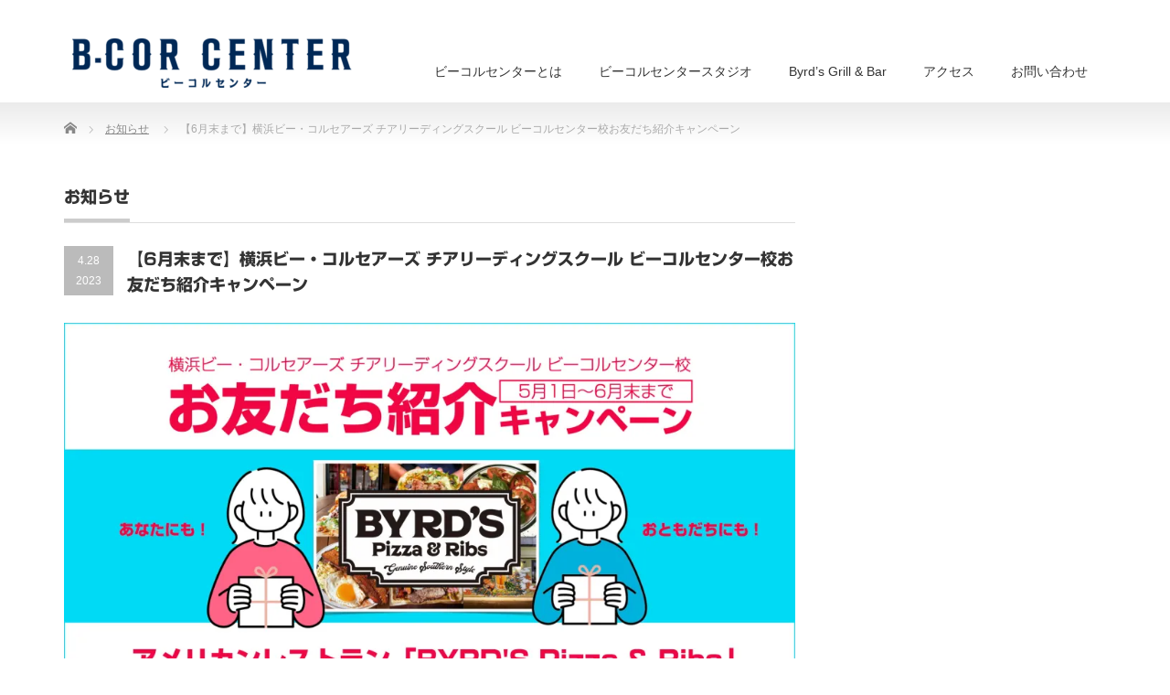

--- FILE ---
content_type: text/html; charset=UTF-8
request_url: https://bcorcenter.yokohama/news/20240428/
body_size: 15037
content:
<!DOCTYPE html PUBLIC "-//W3C//DTD XHTML 1.1//EN" "http://www.w3.org/TR/xhtml11/DTD/xhtml11.dtd">
<!--[if lt IE 9]><html xmlns="http://www.w3.org/1999/xhtml" class="ie"><![endif]-->
<!--[if (gt IE 9)|!(IE)]><!--><html xmlns="http://www.w3.org/1999/xhtml"><!--<![endif]-->
<head profile="http://gmpg.org/xfn/11">

	<!-- Google Tag Manager -->
<script>(function(w,d,s,l,i){w[l]=w[l]||[];w[l].push({'gtm.start':
new Date().getTime(),event:'gtm.js'});var f=d.getElementsByTagName(s)[0],
j=d.createElement(s),dl=l!='dataLayer'?'&l='+l:'';j.async=true;j.src=
'https://www.googletagmanager.com/gtm.js?id='+i+dl;f.parentNode.insertBefore(j,f);
})(window,document,'script','dataLayer','GTM-MSWPTW75');</script>
<!-- End Google Tag Manager -->

<meta http-equiv="Content-Type" content="text/html; charset=UTF-8" />
<meta http-equiv="X-UA-Compatible" content="IE=edge,chrome=1" />
<meta name="viewport" content="width=device-width,initial-scale=1.0" />

<meta name="description" content="横浜ビー・コルセアーズ　チアリーディングスクール　ビーコルセンター校では、5月1日から6月末まで、「お友だち紹介キャンペーン」を開催します。" />
<link rel="alternate" type="application/rss+xml" title="B-COR CENTER｜ビーコルセンター RSS Feed" href="https://bcorcenter.yokohama/feed/" />
<link rel="alternate" type="application/atom+xml" title="B-COR CENTER｜ビーコルセンター Atom Feed" href="https://bcorcenter.yokohama/feed/atom/" />
<link rel="pingback" href="https://bcorcenter.yokohama/xmlrpc.php" />



		<!-- All in One SEO 4.9.3 - aioseo.com -->
		<title>【6月末まで】横浜ビー・コルセアーズ チアリーディングスクール ビーコルセンター校お友だち紹介キャンペーン | B-COR CENTER｜ビーコルセンター</title>
	<meta name="robots" content="max-image-preview:large" />
	<link rel="canonical" href="https://bcorcenter.yokohama/news/20240428/" />
	<meta name="generator" content="All in One SEO (AIOSEO) 4.9.3" />
		<script type="application/ld+json" class="aioseo-schema">
			{"@context":"https:\/\/schema.org","@graph":[{"@type":"BreadcrumbList","@id":"https:\/\/bcorcenter.yokohama\/news\/20240428\/#breadcrumblist","itemListElement":[{"@type":"ListItem","@id":"https:\/\/bcorcenter.yokohama#listItem","position":1,"name":"Home","item":"https:\/\/bcorcenter.yokohama","nextItem":{"@type":"ListItem","@id":"https:\/\/bcorcenter.yokohama\/news\/#listItem","name":"\u304a\u77e5\u3089\u305b"}},{"@type":"ListItem","@id":"https:\/\/bcorcenter.yokohama\/news\/#listItem","position":2,"name":"\u304a\u77e5\u3089\u305b","item":"https:\/\/bcorcenter.yokohama\/news\/","nextItem":{"@type":"ListItem","@id":"https:\/\/bcorcenter.yokohama\/news\/20240428\/#listItem","name":"\u30106\u6708\u672b\u307e\u3067\u3011\u6a2a\u6d5c\u30d3\u30fc\u30fb\u30b3\u30eb\u30bb\u30a2\u30fc\u30ba \u30c1\u30a2\u30ea\u30fc\u30c7\u30a3\u30f3\u30b0\u30b9\u30af\u30fc\u30eb \u30d3\u30fc\u30b3\u30eb\u30bb\u30f3\u30bf\u30fc\u6821\u304a\u53cb\u3060\u3061\u7d39\u4ecb\u30ad\u30e3\u30f3\u30da\u30fc\u30f3"},"previousItem":{"@type":"ListItem","@id":"https:\/\/bcorcenter.yokohama#listItem","name":"Home"}},{"@type":"ListItem","@id":"https:\/\/bcorcenter.yokohama\/news\/20240428\/#listItem","position":3,"name":"\u30106\u6708\u672b\u307e\u3067\u3011\u6a2a\u6d5c\u30d3\u30fc\u30fb\u30b3\u30eb\u30bb\u30a2\u30fc\u30ba \u30c1\u30a2\u30ea\u30fc\u30c7\u30a3\u30f3\u30b0\u30b9\u30af\u30fc\u30eb \u30d3\u30fc\u30b3\u30eb\u30bb\u30f3\u30bf\u30fc\u6821\u304a\u53cb\u3060\u3061\u7d39\u4ecb\u30ad\u30e3\u30f3\u30da\u30fc\u30f3","previousItem":{"@type":"ListItem","@id":"https:\/\/bcorcenter.yokohama\/news\/#listItem","name":"\u304a\u77e5\u3089\u305b"}}]},{"@type":"Organization","@id":"https:\/\/bcorcenter.yokohama\/#organization","name":"B-COR CENTER\uff5c\u30d3\u30fc\u30b3\u30eb\u30bb\u30f3\u30bf\u30fc","description":"\u6a2a\u6d5c\u5e02\u90fd\u7b51\u533a\u30fb\u30bb\u30f3\u30bf\u30fc\u5317\u99c5\u5f92\u6b691\u5206\u3002B.LEAGUE \u6a2a\u6d5c\u30d3\u30fc\u30fb\u30b3\u30eb\u30bb\u30a2\u30fc\u30ba\u306e\u904b\u55b6\u4e8b\u52d9\u5c40\u3068\u3057\u3066\u30d3\u30fc\u30b3\u30eb\u60c5\u5831\u3092\u767a\u4fe1\u3059\u308b\u3068\u3068\u3082\u306b\u3001\u30aa\u30d5\u30a3\u30b7\u30e3\u30eb\u30b0\u30c3\u30ba\u30b7\u30e7\u30c3\u30d7\u3001\u30ec\u30f3\u30bf\u30eb\u30b9\u30bf\u30b8\u30aa\u3001\u30a2\u30e1\u30ea\u30ab\u30f3\u30c0\u30a4\u30cb\u30f3\u30b0\u30ec\u30b9\u30c8\u30e9\u30f3\u3092\u4f75\u8a2d\u3002\u305c\u3072\u304a\u8d8a\u3057\u304f\u3060\u3055\u3044\u3002","url":"https:\/\/bcorcenter.yokohama\/","logo":{"@type":"ImageObject","url":"https:\/\/i0.wp.com\/bcorcenter.yokohama\/wp-content\/uploads\/2018\/03\/bcorcenter_favicon.png?fit=512%2C512&ssl=1","@id":"https:\/\/bcorcenter.yokohama\/news\/20240428\/#organizationLogo","width":512,"height":512},"image":{"@id":"https:\/\/bcorcenter.yokohama\/news\/20240428\/#organizationLogo"}},{"@type":"WebPage","@id":"https:\/\/bcorcenter.yokohama\/news\/20240428\/#webpage","url":"https:\/\/bcorcenter.yokohama\/news\/20240428\/","name":"\u30106\u6708\u672b\u307e\u3067\u3011\u6a2a\u6d5c\u30d3\u30fc\u30fb\u30b3\u30eb\u30bb\u30a2\u30fc\u30ba \u30c1\u30a2\u30ea\u30fc\u30c7\u30a3\u30f3\u30b0\u30b9\u30af\u30fc\u30eb \u30d3\u30fc\u30b3\u30eb\u30bb\u30f3\u30bf\u30fc\u6821\u304a\u53cb\u3060\u3061\u7d39\u4ecb\u30ad\u30e3\u30f3\u30da\u30fc\u30f3 | B-COR CENTER\uff5c\u30d3\u30fc\u30b3\u30eb\u30bb\u30f3\u30bf\u30fc","inLanguage":"ja","isPartOf":{"@id":"https:\/\/bcorcenter.yokohama\/#website"},"breadcrumb":{"@id":"https:\/\/bcorcenter.yokohama\/news\/20240428\/#breadcrumblist"},"datePublished":"2023-04-28T15:29:36+09:00","dateModified":"2023-12-29T18:26:04+09:00"},{"@type":"WebSite","@id":"https:\/\/bcorcenter.yokohama\/#website","url":"https:\/\/bcorcenter.yokohama\/","name":"B-COR CENTER\uff5c\u30d3\u30fc\u30b3\u30eb\u30bb\u30f3\u30bf\u30fc","description":"\u6a2a\u6d5c\u5e02\u90fd\u7b51\u533a\u30fb\u30bb\u30f3\u30bf\u30fc\u5317\u99c5\u5f92\u6b691\u5206\u3002B.LEAGUE \u6a2a\u6d5c\u30d3\u30fc\u30fb\u30b3\u30eb\u30bb\u30a2\u30fc\u30ba\u306e\u904b\u55b6\u4e8b\u52d9\u5c40\u3068\u3057\u3066\u30d3\u30fc\u30b3\u30eb\u60c5\u5831\u3092\u767a\u4fe1\u3059\u308b\u3068\u3068\u3082\u306b\u3001\u30aa\u30d5\u30a3\u30b7\u30e3\u30eb\u30b0\u30c3\u30ba\u30b7\u30e7\u30c3\u30d7\u3001\u30ec\u30f3\u30bf\u30eb\u30b9\u30bf\u30b8\u30aa\u3001\u30a2\u30e1\u30ea\u30ab\u30f3\u30c0\u30a4\u30cb\u30f3\u30b0\u30ec\u30b9\u30c8\u30e9\u30f3\u3092\u4f75\u8a2d\u3002\u305c\u3072\u304a\u8d8a\u3057\u304f\u3060\u3055\u3044\u3002","inLanguage":"ja","publisher":{"@id":"https:\/\/bcorcenter.yokohama\/#organization"}}]}
		</script>
		<!-- All in One SEO -->

<link rel='dns-prefetch' href='//webfonts.xserver.jp' />
<link rel='dns-prefetch' href='//secure.gravatar.com' />
<link rel='dns-prefetch' href='//www.googletagmanager.com' />
<link rel='dns-prefetch' href='//stats.wp.com' />
<link rel='dns-prefetch' href='//v0.wordpress.com' />
<link rel='dns-prefetch' href='//i0.wp.com' />
<script type="text/javascript">
window._wpemojiSettings = {"baseUrl":"https:\/\/s.w.org\/images\/core\/emoji\/14.0.0\/72x72\/","ext":".png","svgUrl":"https:\/\/s.w.org\/images\/core\/emoji\/14.0.0\/svg\/","svgExt":".svg","source":{"concatemoji":"https:\/\/bcorcenter.yokohama\/wp-includes\/js\/wp-emoji-release.min.js?ver=6.3.7"}};
/*! This file is auto-generated */
!function(i,n){var o,s,e;function c(e){try{var t={supportTests:e,timestamp:(new Date).valueOf()};sessionStorage.setItem(o,JSON.stringify(t))}catch(e){}}function p(e,t,n){e.clearRect(0,0,e.canvas.width,e.canvas.height),e.fillText(t,0,0);var t=new Uint32Array(e.getImageData(0,0,e.canvas.width,e.canvas.height).data),r=(e.clearRect(0,0,e.canvas.width,e.canvas.height),e.fillText(n,0,0),new Uint32Array(e.getImageData(0,0,e.canvas.width,e.canvas.height).data));return t.every(function(e,t){return e===r[t]})}function u(e,t,n){switch(t){case"flag":return n(e,"\ud83c\udff3\ufe0f\u200d\u26a7\ufe0f","\ud83c\udff3\ufe0f\u200b\u26a7\ufe0f")?!1:!n(e,"\ud83c\uddfa\ud83c\uddf3","\ud83c\uddfa\u200b\ud83c\uddf3")&&!n(e,"\ud83c\udff4\udb40\udc67\udb40\udc62\udb40\udc65\udb40\udc6e\udb40\udc67\udb40\udc7f","\ud83c\udff4\u200b\udb40\udc67\u200b\udb40\udc62\u200b\udb40\udc65\u200b\udb40\udc6e\u200b\udb40\udc67\u200b\udb40\udc7f");case"emoji":return!n(e,"\ud83e\udef1\ud83c\udffb\u200d\ud83e\udef2\ud83c\udfff","\ud83e\udef1\ud83c\udffb\u200b\ud83e\udef2\ud83c\udfff")}return!1}function f(e,t,n){var r="undefined"!=typeof WorkerGlobalScope&&self instanceof WorkerGlobalScope?new OffscreenCanvas(300,150):i.createElement("canvas"),a=r.getContext("2d",{willReadFrequently:!0}),o=(a.textBaseline="top",a.font="600 32px Arial",{});return e.forEach(function(e){o[e]=t(a,e,n)}),o}function t(e){var t=i.createElement("script");t.src=e,t.defer=!0,i.head.appendChild(t)}"undefined"!=typeof Promise&&(o="wpEmojiSettingsSupports",s=["flag","emoji"],n.supports={everything:!0,everythingExceptFlag:!0},e=new Promise(function(e){i.addEventListener("DOMContentLoaded",e,{once:!0})}),new Promise(function(t){var n=function(){try{var e=JSON.parse(sessionStorage.getItem(o));if("object"==typeof e&&"number"==typeof e.timestamp&&(new Date).valueOf()<e.timestamp+604800&&"object"==typeof e.supportTests)return e.supportTests}catch(e){}return null}();if(!n){if("undefined"!=typeof Worker&&"undefined"!=typeof OffscreenCanvas&&"undefined"!=typeof URL&&URL.createObjectURL&&"undefined"!=typeof Blob)try{var e="postMessage("+f.toString()+"("+[JSON.stringify(s),u.toString(),p.toString()].join(",")+"));",r=new Blob([e],{type:"text/javascript"}),a=new Worker(URL.createObjectURL(r),{name:"wpTestEmojiSupports"});return void(a.onmessage=function(e){c(n=e.data),a.terminate(),t(n)})}catch(e){}c(n=f(s,u,p))}t(n)}).then(function(e){for(var t in e)n.supports[t]=e[t],n.supports.everything=n.supports.everything&&n.supports[t],"flag"!==t&&(n.supports.everythingExceptFlag=n.supports.everythingExceptFlag&&n.supports[t]);n.supports.everythingExceptFlag=n.supports.everythingExceptFlag&&!n.supports.flag,n.DOMReady=!1,n.readyCallback=function(){n.DOMReady=!0}}).then(function(){return e}).then(function(){var e;n.supports.everything||(n.readyCallback(),(e=n.source||{}).concatemoji?t(e.concatemoji):e.wpemoji&&e.twemoji&&(t(e.twemoji),t(e.wpemoji)))}))}((window,document),window._wpemojiSettings);
</script>
<style type="text/css">
img.wp-smiley,
img.emoji {
	display: inline !important;
	border: none !important;
	box-shadow: none !important;
	height: 1em !important;
	width: 1em !important;
	margin: 0 0.07em !important;
	vertical-align: -0.1em !important;
	background: none !important;
	padding: 0 !important;
}
</style>
	<link rel='stylesheet' id='wp-block-library-css' href='https://bcorcenter.yokohama/wp-includes/css/dist/block-library/style.min.css?ver=6.3.7' type='text/css' media='all' />
<style id='wp-block-library-inline-css' type='text/css'>
.has-text-align-justify{text-align:justify;}
</style>
<link rel='stylesheet' id='aioseo/css/src/vue/standalone/blocks/table-of-contents/global.scss-css' href='https://bcorcenter.yokohama/wp-content/plugins/all-in-one-seo-pack/dist/Lite/assets/css/table-of-contents/global.e90f6d47.css?ver=4.9.3' type='text/css' media='all' />
<link rel='stylesheet' id='mediaelement-css' href='https://bcorcenter.yokohama/wp-includes/js/mediaelement/mediaelementplayer-legacy.min.css?ver=4.2.17' type='text/css' media='all' />
<link rel='stylesheet' id='wp-mediaelement-css' href='https://bcorcenter.yokohama/wp-includes/js/mediaelement/wp-mediaelement.min.css?ver=6.3.7' type='text/css' media='all' />
<style id='jetpack-sharing-buttons-style-inline-css' type='text/css'>
.jetpack-sharing-buttons__services-list{display:flex;flex-direction:row;flex-wrap:wrap;gap:0;list-style-type:none;margin:5px;padding:0}.jetpack-sharing-buttons__services-list.has-small-icon-size{font-size:12px}.jetpack-sharing-buttons__services-list.has-normal-icon-size{font-size:16px}.jetpack-sharing-buttons__services-list.has-large-icon-size{font-size:24px}.jetpack-sharing-buttons__services-list.has-huge-icon-size{font-size:36px}@media print{.jetpack-sharing-buttons__services-list{display:none!important}}.editor-styles-wrapper .wp-block-jetpack-sharing-buttons{gap:0;padding-inline-start:0}ul.jetpack-sharing-buttons__services-list.has-background{padding:1.25em 2.375em}
</style>
<style id='classic-theme-styles-inline-css' type='text/css'>
/*! This file is auto-generated */
.wp-block-button__link{color:#fff;background-color:#32373c;border-radius:9999px;box-shadow:none;text-decoration:none;padding:calc(.667em + 2px) calc(1.333em + 2px);font-size:1.125em}.wp-block-file__button{background:#32373c;color:#fff;text-decoration:none}
</style>
<style id='global-styles-inline-css' type='text/css'>
body{--wp--preset--color--black: #000000;--wp--preset--color--cyan-bluish-gray: #abb8c3;--wp--preset--color--white: #ffffff;--wp--preset--color--pale-pink: #f78da7;--wp--preset--color--vivid-red: #cf2e2e;--wp--preset--color--luminous-vivid-orange: #ff6900;--wp--preset--color--luminous-vivid-amber: #fcb900;--wp--preset--color--light-green-cyan: #7bdcb5;--wp--preset--color--vivid-green-cyan: #00d084;--wp--preset--color--pale-cyan-blue: #8ed1fc;--wp--preset--color--vivid-cyan-blue: #0693e3;--wp--preset--color--vivid-purple: #9b51e0;--wp--preset--gradient--vivid-cyan-blue-to-vivid-purple: linear-gradient(135deg,rgba(6,147,227,1) 0%,rgb(155,81,224) 100%);--wp--preset--gradient--light-green-cyan-to-vivid-green-cyan: linear-gradient(135deg,rgb(122,220,180) 0%,rgb(0,208,130) 100%);--wp--preset--gradient--luminous-vivid-amber-to-luminous-vivid-orange: linear-gradient(135deg,rgba(252,185,0,1) 0%,rgba(255,105,0,1) 100%);--wp--preset--gradient--luminous-vivid-orange-to-vivid-red: linear-gradient(135deg,rgba(255,105,0,1) 0%,rgb(207,46,46) 100%);--wp--preset--gradient--very-light-gray-to-cyan-bluish-gray: linear-gradient(135deg,rgb(238,238,238) 0%,rgb(169,184,195) 100%);--wp--preset--gradient--cool-to-warm-spectrum: linear-gradient(135deg,rgb(74,234,220) 0%,rgb(151,120,209) 20%,rgb(207,42,186) 40%,rgb(238,44,130) 60%,rgb(251,105,98) 80%,rgb(254,248,76) 100%);--wp--preset--gradient--blush-light-purple: linear-gradient(135deg,rgb(255,206,236) 0%,rgb(152,150,240) 100%);--wp--preset--gradient--blush-bordeaux: linear-gradient(135deg,rgb(254,205,165) 0%,rgb(254,45,45) 50%,rgb(107,0,62) 100%);--wp--preset--gradient--luminous-dusk: linear-gradient(135deg,rgb(255,203,112) 0%,rgb(199,81,192) 50%,rgb(65,88,208) 100%);--wp--preset--gradient--pale-ocean: linear-gradient(135deg,rgb(255,245,203) 0%,rgb(182,227,212) 50%,rgb(51,167,181) 100%);--wp--preset--gradient--electric-grass: linear-gradient(135deg,rgb(202,248,128) 0%,rgb(113,206,126) 100%);--wp--preset--gradient--midnight: linear-gradient(135deg,rgb(2,3,129) 0%,rgb(40,116,252) 100%);--wp--preset--font-size--small: 13px;--wp--preset--font-size--medium: 20px;--wp--preset--font-size--large: 36px;--wp--preset--font-size--x-large: 42px;--wp--preset--spacing--20: 0.44rem;--wp--preset--spacing--30: 0.67rem;--wp--preset--spacing--40: 1rem;--wp--preset--spacing--50: 1.5rem;--wp--preset--spacing--60: 2.25rem;--wp--preset--spacing--70: 3.38rem;--wp--preset--spacing--80: 5.06rem;--wp--preset--shadow--natural: 6px 6px 9px rgba(0, 0, 0, 0.2);--wp--preset--shadow--deep: 12px 12px 50px rgba(0, 0, 0, 0.4);--wp--preset--shadow--sharp: 6px 6px 0px rgba(0, 0, 0, 0.2);--wp--preset--shadow--outlined: 6px 6px 0px -3px rgba(255, 255, 255, 1), 6px 6px rgba(0, 0, 0, 1);--wp--preset--shadow--crisp: 6px 6px 0px rgba(0, 0, 0, 1);}:where(.is-layout-flex){gap: 0.5em;}:where(.is-layout-grid){gap: 0.5em;}body .is-layout-flow > .alignleft{float: left;margin-inline-start: 0;margin-inline-end: 2em;}body .is-layout-flow > .alignright{float: right;margin-inline-start: 2em;margin-inline-end: 0;}body .is-layout-flow > .aligncenter{margin-left: auto !important;margin-right: auto !important;}body .is-layout-constrained > .alignleft{float: left;margin-inline-start: 0;margin-inline-end: 2em;}body .is-layout-constrained > .alignright{float: right;margin-inline-start: 2em;margin-inline-end: 0;}body .is-layout-constrained > .aligncenter{margin-left: auto !important;margin-right: auto !important;}body .is-layout-constrained > :where(:not(.alignleft):not(.alignright):not(.alignfull)){max-width: var(--wp--style--global--content-size);margin-left: auto !important;margin-right: auto !important;}body .is-layout-constrained > .alignwide{max-width: var(--wp--style--global--wide-size);}body .is-layout-flex{display: flex;}body .is-layout-flex{flex-wrap: wrap;align-items: center;}body .is-layout-flex > *{margin: 0;}body .is-layout-grid{display: grid;}body .is-layout-grid > *{margin: 0;}:where(.wp-block-columns.is-layout-flex){gap: 2em;}:where(.wp-block-columns.is-layout-grid){gap: 2em;}:where(.wp-block-post-template.is-layout-flex){gap: 1.25em;}:where(.wp-block-post-template.is-layout-grid){gap: 1.25em;}.has-black-color{color: var(--wp--preset--color--black) !important;}.has-cyan-bluish-gray-color{color: var(--wp--preset--color--cyan-bluish-gray) !important;}.has-white-color{color: var(--wp--preset--color--white) !important;}.has-pale-pink-color{color: var(--wp--preset--color--pale-pink) !important;}.has-vivid-red-color{color: var(--wp--preset--color--vivid-red) !important;}.has-luminous-vivid-orange-color{color: var(--wp--preset--color--luminous-vivid-orange) !important;}.has-luminous-vivid-amber-color{color: var(--wp--preset--color--luminous-vivid-amber) !important;}.has-light-green-cyan-color{color: var(--wp--preset--color--light-green-cyan) !important;}.has-vivid-green-cyan-color{color: var(--wp--preset--color--vivid-green-cyan) !important;}.has-pale-cyan-blue-color{color: var(--wp--preset--color--pale-cyan-blue) !important;}.has-vivid-cyan-blue-color{color: var(--wp--preset--color--vivid-cyan-blue) !important;}.has-vivid-purple-color{color: var(--wp--preset--color--vivid-purple) !important;}.has-black-background-color{background-color: var(--wp--preset--color--black) !important;}.has-cyan-bluish-gray-background-color{background-color: var(--wp--preset--color--cyan-bluish-gray) !important;}.has-white-background-color{background-color: var(--wp--preset--color--white) !important;}.has-pale-pink-background-color{background-color: var(--wp--preset--color--pale-pink) !important;}.has-vivid-red-background-color{background-color: var(--wp--preset--color--vivid-red) !important;}.has-luminous-vivid-orange-background-color{background-color: var(--wp--preset--color--luminous-vivid-orange) !important;}.has-luminous-vivid-amber-background-color{background-color: var(--wp--preset--color--luminous-vivid-amber) !important;}.has-light-green-cyan-background-color{background-color: var(--wp--preset--color--light-green-cyan) !important;}.has-vivid-green-cyan-background-color{background-color: var(--wp--preset--color--vivid-green-cyan) !important;}.has-pale-cyan-blue-background-color{background-color: var(--wp--preset--color--pale-cyan-blue) !important;}.has-vivid-cyan-blue-background-color{background-color: var(--wp--preset--color--vivid-cyan-blue) !important;}.has-vivid-purple-background-color{background-color: var(--wp--preset--color--vivid-purple) !important;}.has-black-border-color{border-color: var(--wp--preset--color--black) !important;}.has-cyan-bluish-gray-border-color{border-color: var(--wp--preset--color--cyan-bluish-gray) !important;}.has-white-border-color{border-color: var(--wp--preset--color--white) !important;}.has-pale-pink-border-color{border-color: var(--wp--preset--color--pale-pink) !important;}.has-vivid-red-border-color{border-color: var(--wp--preset--color--vivid-red) !important;}.has-luminous-vivid-orange-border-color{border-color: var(--wp--preset--color--luminous-vivid-orange) !important;}.has-luminous-vivid-amber-border-color{border-color: var(--wp--preset--color--luminous-vivid-amber) !important;}.has-light-green-cyan-border-color{border-color: var(--wp--preset--color--light-green-cyan) !important;}.has-vivid-green-cyan-border-color{border-color: var(--wp--preset--color--vivid-green-cyan) !important;}.has-pale-cyan-blue-border-color{border-color: var(--wp--preset--color--pale-cyan-blue) !important;}.has-vivid-cyan-blue-border-color{border-color: var(--wp--preset--color--vivid-cyan-blue) !important;}.has-vivid-purple-border-color{border-color: var(--wp--preset--color--vivid-purple) !important;}.has-vivid-cyan-blue-to-vivid-purple-gradient-background{background: var(--wp--preset--gradient--vivid-cyan-blue-to-vivid-purple) !important;}.has-light-green-cyan-to-vivid-green-cyan-gradient-background{background: var(--wp--preset--gradient--light-green-cyan-to-vivid-green-cyan) !important;}.has-luminous-vivid-amber-to-luminous-vivid-orange-gradient-background{background: var(--wp--preset--gradient--luminous-vivid-amber-to-luminous-vivid-orange) !important;}.has-luminous-vivid-orange-to-vivid-red-gradient-background{background: var(--wp--preset--gradient--luminous-vivid-orange-to-vivid-red) !important;}.has-very-light-gray-to-cyan-bluish-gray-gradient-background{background: var(--wp--preset--gradient--very-light-gray-to-cyan-bluish-gray) !important;}.has-cool-to-warm-spectrum-gradient-background{background: var(--wp--preset--gradient--cool-to-warm-spectrum) !important;}.has-blush-light-purple-gradient-background{background: var(--wp--preset--gradient--blush-light-purple) !important;}.has-blush-bordeaux-gradient-background{background: var(--wp--preset--gradient--blush-bordeaux) !important;}.has-luminous-dusk-gradient-background{background: var(--wp--preset--gradient--luminous-dusk) !important;}.has-pale-ocean-gradient-background{background: var(--wp--preset--gradient--pale-ocean) !important;}.has-electric-grass-gradient-background{background: var(--wp--preset--gradient--electric-grass) !important;}.has-midnight-gradient-background{background: var(--wp--preset--gradient--midnight) !important;}.has-small-font-size{font-size: var(--wp--preset--font-size--small) !important;}.has-medium-font-size{font-size: var(--wp--preset--font-size--medium) !important;}.has-large-font-size{font-size: var(--wp--preset--font-size--large) !important;}.has-x-large-font-size{font-size: var(--wp--preset--font-size--x-large) !important;}
.wp-block-navigation a:where(:not(.wp-element-button)){color: inherit;}
:where(.wp-block-post-template.is-layout-flex){gap: 1.25em;}:where(.wp-block-post-template.is-layout-grid){gap: 1.25em;}
:where(.wp-block-columns.is-layout-flex){gap: 2em;}:where(.wp-block-columns.is-layout-grid){gap: 2em;}
.wp-block-pullquote{font-size: 1.5em;line-height: 1.6;}
</style>
<link rel='stylesheet' id='contact-form-7-css' href='https://bcorcenter.yokohama/wp-content/plugins/contact-form-7/includes/css/styles.css?ver=5.9.8' type='text/css' media='all' />
<link rel='stylesheet' id='social-logos-css' href='https://bcorcenter.yokohama/wp-content/plugins/jetpack/_inc/social-logos/social-logos.min.css?ver=13.3.2' type='text/css' media='all' />
<link rel='stylesheet' id='jetpack_css-css' href='https://bcorcenter.yokohama/wp-content/plugins/jetpack/css/jetpack.css?ver=13.3.2' type='text/css' media='all' />
<script type='text/javascript' id='jetpack_related-posts-js-extra'>
/* <![CDATA[ */
var related_posts_js_options = {"post_heading":"h4"};
/* ]]> */
</script>
<script type='text/javascript' src='https://bcorcenter.yokohama/wp-content/plugins/jetpack/_inc/build/related-posts/related-posts.min.js?ver=20240116' id='jetpack_related-posts-js'></script>
<script type='text/javascript' src='https://bcorcenter.yokohama/wp-includes/js/jquery/jquery.min.js?ver=3.7.0' id='jquery-core-js'></script>
<script type='text/javascript' src='https://bcorcenter.yokohama/wp-includes/js/jquery/jquery-migrate.min.js?ver=3.4.1' id='jquery-migrate-js'></script>
<script type='text/javascript' src='//webfonts.xserver.jp/js/xserverv3.js?fadein=0&#038;ver=2.0.9' id='typesquare_std-js'></script>

<!-- Google アナリティクス スニペット (Site Kit が追加) -->
<script type='text/javascript' src='https://www.googletagmanager.com/gtag/js?id=GT-K5437ZN' id='google_gtagjs-js' async></script>
<script id="google_gtagjs-js-after" type="text/javascript">
window.dataLayer = window.dataLayer || [];function gtag(){dataLayer.push(arguments);}
gtag('set', 'linker', {"domains":["bcorcenter.yokohama"]} );
gtag("js", new Date());
gtag("set", "developer_id.dZTNiMT", true);
gtag("config", "GT-K5437ZN");
</script>

<!-- (ここまで) Google アナリティクス スニペット (Site Kit が追加) -->
<link rel="https://api.w.org/" href="https://bcorcenter.yokohama/wp-json/" /><link rel="alternate" type="application/json+oembed" href="https://bcorcenter.yokohama/wp-json/oembed/1.0/embed?url=https%3A%2F%2Fbcorcenter.yokohama%2Fnews%2F20240428%2F" />
<link rel="alternate" type="text/xml+oembed" href="https://bcorcenter.yokohama/wp-json/oembed/1.0/embed?url=https%3A%2F%2Fbcorcenter.yokohama%2Fnews%2F20240428%2F&#038;format=xml" />
<meta name="generator" content="Site Kit by Google 1.116.0" /><style type='text/css'>
h1,h2,h3,h1:lang(ja),h2:lang(ja),h3:lang(ja),.entry-title:lang(ja){ font-family: "新ゴ B";}h4,h5,h6,h4:lang(ja),h5:lang(ja),h6:lang(ja),div.entry-meta span:lang(ja),footer.entry-footer span:lang(ja){ font-family: "新ゴ B";}.hentry,.entry-content p,.post-inner.entry-content p,#comments div:lang(ja){ font-family: "新ゴ R";}strong,b,#comments .comment-author .fn:lang(ja){ font-family: "新ゴ B";}</style>
	<style>img#wpstats{display:none}</style>
		
<!-- Google タグ マネージャー スニペット (Site Kit が追加) -->
<script type="text/javascript">
			( function( w, d, s, l, i ) {
				w[l] = w[l] || [];
				w[l].push( {'gtm.start': new Date().getTime(), event: 'gtm.js'} );
				var f = d.getElementsByTagName( s )[0],
					j = d.createElement( s ), dl = l != 'dataLayer' ? '&l=' + l : '';
				j.async = true;
				j.src = 'https://www.googletagmanager.com/gtm.js?id=' + i + dl;
				f.parentNode.insertBefore( j, f );
			} )( window, document, 'script', 'dataLayer', 'GTM-5CLWXS69' );
			
</script>

<!-- (ここまで) Google タグ マネージャー スニペット (Site Kit が追加) -->
<link rel="icon" href="https://i0.wp.com/bcorcenter.yokohama/wp-content/uploads/2018/03/cropped-bcorcenter_favicon.png?fit=32%2C32&#038;ssl=1" sizes="32x32" />
<link rel="icon" href="https://i0.wp.com/bcorcenter.yokohama/wp-content/uploads/2018/03/cropped-bcorcenter_favicon.png?fit=192%2C192&#038;ssl=1" sizes="192x192" />
<link rel="apple-touch-icon" href="https://i0.wp.com/bcorcenter.yokohama/wp-content/uploads/2018/03/cropped-bcorcenter_favicon.png?fit=180%2C180&#038;ssl=1" />
<meta name="msapplication-TileImage" content="https://i0.wp.com/bcorcenter.yokohama/wp-content/uploads/2018/03/cropped-bcorcenter_favicon.png?fit=270%2C270&#038;ssl=1" />

<link rel="stylesheet" href="https://bcorcenter.yokohama/wp-content/themes/precious_tcd019/style.css?ver=2.2" type="text/css" />
<link rel="stylesheet" href="https://bcorcenter.yokohama/wp-content/themes/precious_tcd019/comment-style.css?ver=2.2" type="text/css" />

<link rel="stylesheet" media="screen and (min-width:641px)" href="https://bcorcenter.yokohama/wp-content/themes/precious_tcd019/style_pc.css?ver=2.2" type="text/css" />
<link rel="stylesheet" media="screen and (max-width:640px)" href="https://bcorcenter.yokohama/wp-content/themes/precious_tcd019/style_sp.css?ver=2.2" type="text/css" />

<link rel="stylesheet" href="https://bcorcenter.yokohama/wp-content/themes/precious_tcd019/japanese.css?ver=2.2" type="text/css" />

<script src='https://www.google.com/recaptcha/api.js'></script>
<script type="text/javascript" src="https://bcorcenter.yokohama/wp-content/themes/precious_tcd019/js/jscript.js?ver=2.2"></script>
<script type="text/javascript" src="https://bcorcenter.yokohama/wp-content/themes/precious_tcd019/js/scroll.js?ver=2.2"></script>
<script type="text/javascript" src="https://bcorcenter.yokohama/wp-content/themes/precious_tcd019/js/comment.js?ver=2.2"></script>
<script type="text/javascript" src="https://bcorcenter.yokohama/wp-content/themes/precious_tcd019/js/rollover.js?ver=2.2"></script>
<!--[if lt IE 9]>
<link id="stylesheet" rel="stylesheet" href="https://bcorcenter.yokohama/wp-content/themes/precious_tcd019/style_pc.css?ver=2.2" type="text/css" />
<script type="text/javascript" src="https://bcorcenter.yokohama/wp-content/themes/precious_tcd019/js/ie.js?ver=2.2"></script>
<link rel="stylesheet" href="https://bcorcenter.yokohama/wp-content/themes/precious_tcd019/ie.css" type="text/css" />
<![endif]-->

<style type="text/css">
body { font-size:14px; }

a:hover { color:#DB0909; }

.page_navi a:hover, #post_pagination a:hover, #wp-calendar td a:hover, .pc #return_top:hover,
 #wp-calendar #prev a:hover, #wp-calendar #next a:hover, #footer #wp-calendar td a:hover, .widget_search #search-btn input:hover, .widget_search #searchsubmit:hover, .tcdw_category_list_widget a:hover, .tcdw_news_list_widget .month, .tcd_menu_widget a:hover, .tcd_menu_widget li.current-menu-item a, #submit_comment:hover, .google_search #search_button:hover
  { background-color:#DB0909; }

#guest_info input:focus, #comment_textarea textarea:focus
  { border-color:#DB0909; }

</style>



</head>
<body class="news-template-default single single-news postid-2404">
	
	<!-- Google Tag Manager (noscript) -->
<noscript><iframe src="https://www.googletagmanager.com/ns.html?id=GTM-MSWPTW75"
height="0" width="0" style="display:none;visibility:hidden"></iframe></noscript>
<!-- End Google Tag Manager (noscript) -->

 <div id="header_wrap">
  <div id="header" class="clearfix">

   <!-- logo -->
   <h1 id="logo_image" style="top:42px; left:9px;"><a href=" https://bcorcenter.yokohama/" title="B-COR CENTER｜ビーコルセンター"><img src="https://bcorcenter.yokohama/wp-content/uploads/tcd-w/logo-resized.png?1769122676" alt="B-COR CENTER｜ビーコルセンター" title="B-COR CENTER｜ビーコルセンター" /></a></h1>

   <!-- global menu -->
   <a href="#" class="menu_button">menu</a>
   <div id="global_menu" class="clearfix">
    <ul id="menu-%e3%82%b0%e3%83%ad%e3%83%bc%e3%83%90%e3%83%ab%e3%83%8a%e3%83%93" class="menu"><li id="menu-item-2024" class="menu-item menu-item-type-post_type menu-item-object-page menu-item-2024"><a href="https://bcorcenter.yokohama/about/">ビーコルセンターとは</a></li>
<li id="menu-item-2103" class="menu-item menu-item-type-post_type menu-item-object-page menu-item-has-children menu-item-2103"><a href="https://bcorcenter.yokohama/bcorstudio/">ビーコルセンタースタジオ</a>
<ul class="sub-menu">
	<li id="menu-item-2146" class="menu-item menu-item-type-custom menu-item-object-custom menu-item-2146"><a href="https://coubic.com/bcorcenter/300760">スタジオ予約</a></li>
	<li id="menu-item-2137" class="menu-item menu-item-type-post_type menu-item-object-page menu-item-2137"><a href="https://bcorcenter.yokohama/bcorstudio/cheer/">横浜ビー・コルセアーズ チアリーディングスクール ビーコルセンター校</a></li>
</ul>
</li>
<li id="menu-item-2109" class="menu-item menu-item-type-custom menu-item-object-custom menu-item-2109"><a href="https://www.byrdsmotherlucy.com/">Byrd&#8217;s Grill &#038; Bar</a></li>
<li id="menu-item-2020" class="menu-item menu-item-type-post_type menu-item-object-page menu-item-2020"><a href="https://bcorcenter.yokohama/access/">アクセス</a></li>
<li id="menu-item-2019" class="menu-item menu-item-type-post_type menu-item-object-page menu-item-2019"><a href="https://bcorcenter.yokohama/contact/">お問い合わせ</a></li>
</ul>   </div>

  </div><!-- END #header -->
 </div><!-- END #header_wrap -->

 
 <div id="main_contents_wrap">
  <div id="main_contents" class="clearfix">
    
        
<ul id="bread_crumb" class="clearfix">
 <li itemscope="itemscope" itemtype="http://data-vocabulary.org/Breadcrumb" class="home"><a itemprop="url" href="https://bcorcenter.yokohama/"><span itemprop="title">Home</span></a></li>

 <li itemscope="itemscope" itemtype="http://data-vocabulary.org/Breadcrumb"><a itemprop="url" href="https://bcorcenter.yokohama/news/"><span itemprop="title">お知らせ</span></a></li>
 <li class="last">【6月末まで】横浜ビー・コルセアーズ チアリーディングスクール ビーコルセンター校お友だち紹介キャンペーン</li>

</ul>
    
<div id="main_col">

 
 <h2 class="headline1"><span>お知らせ</span></h2>

 <div id="post_title" class="clearfix">
  <p class="post_date"><span class="date">4.28</span><span class="month">2023</span></p>
  <h2>【6月末まで】横浜ビー・コルセアーズ チアリーディングスクール ビーコルセンター校お友だち紹介キャンペーン</h2>
 </div>

 <div class="post clearfix">

  <p><img data-attachment-id="2405" data-permalink="https://bcorcenter.yokohama/news/20240428/bcorcenter_campaign/" data-orig-file="https://i0.wp.com/bcorcenter.yokohama/wp-content/uploads/2023/04/bcorcenter_campaign.jpg?fit=1920%2C1080&amp;ssl=1" data-orig-size="1920,1080" data-comments-opened="0" data-image-meta="{&quot;aperture&quot;:&quot;0&quot;,&quot;credit&quot;:&quot;&quot;,&quot;camera&quot;:&quot;&quot;,&quot;caption&quot;:&quot;&quot;,&quot;created_timestamp&quot;:&quot;0&quot;,&quot;copyright&quot;:&quot;&quot;,&quot;focal_length&quot;:&quot;0&quot;,&quot;iso&quot;:&quot;0&quot;,&quot;shutter_speed&quot;:&quot;0&quot;,&quot;title&quot;:&quot;&quot;,&quot;orientation&quot;:&quot;0&quot;}" data-image-title="bcorcenter_campaign" data-image-description="" data-image-caption="" data-medium-file="https://i0.wp.com/bcorcenter.yokohama/wp-content/uploads/2023/04/bcorcenter_campaign.jpg?fit=300%2C169&amp;ssl=1" data-large-file="https://i0.wp.com/bcorcenter.yokohama/wp-content/uploads/2023/04/bcorcenter_campaign.jpg?fit=1024%2C576&amp;ssl=1" decoding="async" fetchpriority="high" class="aligncenter size-large wp-image-2405" src="/wp-content/uploads/2023/04/bcorcenter_campaign-1024x576.jpg" alt="横浜ビー・コルセアーズ　チアリーディングスクール　ビーコルセンター校お友だち紹介キャンペーン" width="1024" height="576" srcset="https://i0.wp.com/bcorcenter.yokohama/wp-content/uploads/2023/04/bcorcenter_campaign.jpg?resize=1024%2C576&amp;ssl=1 1024w, https://i0.wp.com/bcorcenter.yokohama/wp-content/uploads/2023/04/bcorcenter_campaign.jpg?resize=300%2C169&amp;ssl=1 300w, https://i0.wp.com/bcorcenter.yokohama/wp-content/uploads/2023/04/bcorcenter_campaign.jpg?resize=768%2C432&amp;ssl=1 768w, https://i0.wp.com/bcorcenter.yokohama/wp-content/uploads/2023/04/bcorcenter_campaign.jpg?resize=1536%2C864&amp;ssl=1 1536w, https://i0.wp.com/bcorcenter.yokohama/wp-content/uploads/2023/04/bcorcenter_campaign.jpg?w=1920&amp;ssl=1 1920w" sizes="(max-width: 1000px) 100vw, 1000px" /><br />
横浜ビー・コルセアーズ　チアリーディングスクール　ビーコルセンター校では、5月1日から6月末まで、「お友だち紹介キャンペーン」を開催します。キャンペーン期間中に「紹介した方」「紹介されてご入会された方」それぞれに、ビーコルセンター「BYRD&#8217;S Pizza &amp; Ribs」でお使いいただける3,000円分のお食事権をプレゼント！レッスンの行き帰りにぜひご利用ください！</p>
<h1>キャンペーン概要</h1>
<p>対象：横浜ビー・コルセアーズ　チアリーディングスクール　ビーコルセンター校に2023年5月1日〜6月までにご入会された方とそのご紹介者様</p>
<p>特典：「BYRD&#8217;S Pizza &amp; Ribs」3,000円分お食事券をご入会された方とそのご紹介者様それぞれにプレゼント</p>
<p>お渡し：ご入会後1ヶ月以内にインストラクターよりお渡しします。詳しくはスクールインストラクターにお問い合わせください。</p>
<p>→<strong><a href="https://ybccheer.com/#bcolcenter">横浜ビー・コルセアーズ チアリーディングスクール ビーコルセンター校についてはこちらから</a></strong></p>
<p>→<a href="https://www.byrdsmotherlucy.com"><strong>BYRD&#8217;S Pizza &amp; Ribs| 横浜市都筑区センター北駅のアメリカンレストランについてはこちらから</strong></a></p>
<p>&nbsp;</p>
<div class="sharedaddy sd-sharing-enabled"><div class="robots-nocontent sd-block sd-social sd-social-icon-text sd-sharing"><h3 class="sd-title">共有:</h3><div class="sd-content"><ul><li class="share-x"><a rel="nofollow noopener noreferrer" data-shared="sharing-x-2404" class="share-x sd-button share-icon" href="https://bcorcenter.yokohama/news/20240428/?share=x" target="_blank" title="クリックして X で共有" ><span>X</span></a></li><li class="share-facebook"><a rel="nofollow noopener noreferrer" data-shared="sharing-facebook-2404" class="share-facebook sd-button share-icon" href="https://bcorcenter.yokohama/news/20240428/?share=facebook" target="_blank" title="Facebook で共有するにはクリックしてください" ><span>Facebook</span></a></li><li class="share-end"></li></ul></div></div></div>
<div id='jp-relatedposts' class='jp-relatedposts' >
	<h3 class="jp-relatedposts-headline"><em>関連</em></h3>
</div>  
 </div><!-- END .post -->

 
 <!-- index news -->
 <div id="index_news">
  <h3 class="headline1"><span>最近のお知らせ</span></h3>
  <ol class="clearfix">
      <li class="clearfix">
    <p class="date">2025/12/17</p>
    <p class="title"><a href="https://bcorcenter.yokohama/news/20251217/">ビーコルセンタースタジオ 年末年始休業のお知らせ</a></p>
   </li>
      <li class="clearfix">
    <p class="date">2024/12/17</p>
    <p class="title"><a href="https://bcorcenter.yokohama/news/20241217/">ビーコルセンタースタジオ 年末年始休業のお知らせ</a></p>
   </li>
      <li class="clearfix">
    <p class="date">2024/8/15</p>
    <p class="title"><a href="https://bcorcenter.yokohama/news/20240815/">8/16(金)ビーコルセンタースタジオ臨時休業のお知らせ</a></p>
   </li>
      <li class="clearfix">
    <p class="date">2024/7/31</p>
    <p class="title"><a href="https://bcorcenter.yokohama/news/20240723/">【8/1(木)〜】チアスクール ビーコルセンター校お友だち紹介キャンペーン開始！</a></p>
   </li>
      <li class="clearfix">
    <p class="date">2023/12/27</p>
    <p class="title"><a href="https://bcorcenter.yokohama/news/20241227/">ビーコルセンタースタジオ 年末年始休業のお知らせ</a></p>
   </li>
      <li class="clearfix">
    <p class="date">2023/4/28</p>
    <p class="title"><a href="https://bcorcenter.yokohama/news/20240428/">【6月末まで】横浜ビー・コルセアーズ チアリーディングスクール ビーコルセンター校お友だち紹介キャンペーン</a></p>
   </li>
     </ol>
  <div class="index_archive_link"><a href="https://bcorcenter.yokohama/news/">過去のお知らせ一覧</a></div>
 </div><!-- END #index_news -->

  <!-- footer banner -->
 
</div><!-- END #main_col -->


<div id="side_col">

 
</div>

  </div><!-- END #main_contents -->
 </div><!-- END #main_contents_wrap -->

 <a id="return_top" href="#header">ページ上部へ戻る</a>

   

 <div id="copyright">
  <div id="copyright_inner" class="clearfix">

   <!-- global menu -->
      <div id="footer_menu" class="clearfix">
    <ul id="menu-%e3%83%95%e3%83%83%e3%82%bf%e3%83%bc%e3%83%8a%e3%83%93" class="menu"><li id="menu-item-2112" class="menu-item menu-item-type-post_type menu-item-object-page menu-item-2112"><a href="https://bcorcenter.yokohama/about/">ビーコルセンターとは</a></li>
<li id="menu-item-2463" class="menu-item menu-item-type-post_type menu-item-object-page menu-item-2463"><a href="https://bcorcenter.yokohama/bcorstudio/">ビーコルセンタースタジオ</a></li>
<li id="menu-item-2460" class="menu-item menu-item-type-custom menu-item-object-custom menu-item-2460"><a href="https://www.byrdsmotherlucy.com/">BYRD&#8217;S Pizza &#038; Ribs</a></li>
<li id="menu-item-2111" class="menu-item menu-item-type-post_type menu-item-object-page menu-item-2111"><a href="https://bcorcenter.yokohama/access/">アクセス</a></li>
<li id="menu-item-2110" class="menu-item menu-item-type-post_type menu-item-object-page menu-item-2110"><a href="https://bcorcenter.yokohama/contact/">お問い合わせ</a></li>
</ul>   </div>
   
   <!-- social button -->
      <ul id="social_link" class="clearfix">
        <li class="rss"><a class="target_blank" href="https://bcorcenter.yokohama/feed/">RSS</a></li>
               </ul>
   
   <p>Copyright &copy;&nbsp; <a href="https://bcorcenter.yokohama/">B-COR CENTER｜ビーコルセンター</a></p>

  </div>
 </div>

  <!-- facebook share button code -->
 <div id="fb-root"></div>
 <script>
 (function(d, s, id) {
   var js, fjs = d.getElementsByTagName(s)[0];
   if (d.getElementById(id)) return;
   js = d.createElement(s); js.id = id;
   js.src = "//connect.facebook.net/ja_JP/sdk.js#xfbml=1&version=v2.5";
   fjs.parentNode.insertBefore(js, fjs);
 }(document, 'script', 'facebook-jssdk'));
 </script>
 
		<!-- Google タグ マネージャー (noscript) スニペット (Site Kit が追加) -->
		<noscript>
			<iframe src="https://www.googletagmanager.com/ns.html?id=GTM-5CLWXS69" height="0" width="0" style="display:none;visibility:hidden"></iframe>
		</noscript>
		<!-- (ここまで) Google タグ マネージャー (noscript) スニペット (Site Kit が追加) -->
				<div id="jp-carousel-loading-overlay">
			<div id="jp-carousel-loading-wrapper">
				<span id="jp-carousel-library-loading">&nbsp;</span>
			</div>
		</div>
		<div class="jp-carousel-overlay" style="display: none;">

		<div class="jp-carousel-container">
			<!-- The Carousel Swiper -->
			<div
				class="jp-carousel-wrap swiper-container jp-carousel-swiper-container jp-carousel-transitions"
				itemscope
				itemtype="https://schema.org/ImageGallery">
				<div class="jp-carousel swiper-wrapper"></div>
				<div class="jp-swiper-button-prev swiper-button-prev">
					<svg width="25" height="24" viewBox="0 0 25 24" fill="none" xmlns="http://www.w3.org/2000/svg">
						<mask id="maskPrev" mask-type="alpha" maskUnits="userSpaceOnUse" x="8" y="6" width="9" height="12">
							<path d="M16.2072 16.59L11.6496 12L16.2072 7.41L14.8041 6L8.8335 12L14.8041 18L16.2072 16.59Z" fill="white"/>
						</mask>
						<g mask="url(#maskPrev)">
							<rect x="0.579102" width="23.8823" height="24" fill="#FFFFFF"/>
						</g>
					</svg>
				</div>
				<div class="jp-swiper-button-next swiper-button-next">
					<svg width="25" height="24" viewBox="0 0 25 24" fill="none" xmlns="http://www.w3.org/2000/svg">
						<mask id="maskNext" mask-type="alpha" maskUnits="userSpaceOnUse" x="8" y="6" width="8" height="12">
							<path d="M8.59814 16.59L13.1557 12L8.59814 7.41L10.0012 6L15.9718 12L10.0012 18L8.59814 16.59Z" fill="white"/>
						</mask>
						<g mask="url(#maskNext)">
							<rect x="0.34375" width="23.8822" height="24" fill="#FFFFFF"/>
						</g>
					</svg>
				</div>
			</div>
			<!-- The main close buton -->
			<div class="jp-carousel-close-hint">
				<svg width="25" height="24" viewBox="0 0 25 24" fill="none" xmlns="http://www.w3.org/2000/svg">
					<mask id="maskClose" mask-type="alpha" maskUnits="userSpaceOnUse" x="5" y="5" width="15" height="14">
						<path d="M19.3166 6.41L17.9135 5L12.3509 10.59L6.78834 5L5.38525 6.41L10.9478 12L5.38525 17.59L6.78834 19L12.3509 13.41L17.9135 19L19.3166 17.59L13.754 12L19.3166 6.41Z" fill="white"/>
					</mask>
					<g mask="url(#maskClose)">
						<rect x="0.409668" width="23.8823" height="24" fill="#FFFFFF"/>
					</g>
				</svg>
			</div>
			<!-- Image info, comments and meta -->
			<div class="jp-carousel-info">
				<div class="jp-carousel-info-footer">
					<div class="jp-carousel-pagination-container">
						<div class="jp-swiper-pagination swiper-pagination"></div>
						<div class="jp-carousel-pagination"></div>
					</div>
					<div class="jp-carousel-photo-title-container">
						<h2 class="jp-carousel-photo-caption"></h2>
					</div>
					<div class="jp-carousel-photo-icons-container">
						<a href="#" class="jp-carousel-icon-btn jp-carousel-icon-info" aria-label="写真のメタデータ表示を切り替え">
							<span class="jp-carousel-icon">
								<svg width="25" height="24" viewBox="0 0 25 24" fill="none" xmlns="http://www.w3.org/2000/svg">
									<mask id="maskInfo" mask-type="alpha" maskUnits="userSpaceOnUse" x="2" y="2" width="21" height="20">
										<path fill-rule="evenodd" clip-rule="evenodd" d="M12.7537 2C7.26076 2 2.80273 6.48 2.80273 12C2.80273 17.52 7.26076 22 12.7537 22C18.2466 22 22.7046 17.52 22.7046 12C22.7046 6.48 18.2466 2 12.7537 2ZM11.7586 7V9H13.7488V7H11.7586ZM11.7586 11V17H13.7488V11H11.7586ZM4.79292 12C4.79292 16.41 8.36531 20 12.7537 20C17.142 20 20.7144 16.41 20.7144 12C20.7144 7.59 17.142 4 12.7537 4C8.36531 4 4.79292 7.59 4.79292 12Z" fill="white"/>
									</mask>
									<g mask="url(#maskInfo)">
										<rect x="0.8125" width="23.8823" height="24" fill="#FFFFFF"/>
									</g>
								</svg>
							</span>
						</a>
												<a href="#" class="jp-carousel-icon-btn jp-carousel-icon-comments" aria-label="写真のコメント表示を切り替え">
							<span class="jp-carousel-icon">
								<svg width="25" height="24" viewBox="0 0 25 24" fill="none" xmlns="http://www.w3.org/2000/svg">
									<mask id="maskComments" mask-type="alpha" maskUnits="userSpaceOnUse" x="2" y="2" width="21" height="20">
										<path fill-rule="evenodd" clip-rule="evenodd" d="M4.3271 2H20.2486C21.3432 2 22.2388 2.9 22.2388 4V16C22.2388 17.1 21.3432 18 20.2486 18H6.31729L2.33691 22V4C2.33691 2.9 3.2325 2 4.3271 2ZM6.31729 16H20.2486V4H4.3271V18L6.31729 16Z" fill="white"/>
									</mask>
									<g mask="url(#maskComments)">
										<rect x="0.34668" width="23.8823" height="24" fill="#FFFFFF"/>
									</g>
								</svg>

								<span class="jp-carousel-has-comments-indicator" aria-label="この画像にはコメントがあります。"></span>
							</span>
						</a>
											</div>
				</div>
				<div class="jp-carousel-info-extra">
					<div class="jp-carousel-info-content-wrapper">
						<div class="jp-carousel-photo-title-container">
							<h2 class="jp-carousel-photo-title"></h2>
						</div>
						<div class="jp-carousel-comments-wrapper">
															<div id="jp-carousel-comments-loading">
									<span>コメントを読み込み中…</span>
								</div>
								<div class="jp-carousel-comments"></div>
								<div id="jp-carousel-comment-form-container">
									<span id="jp-carousel-comment-form-spinner">&nbsp;</span>
									<div id="jp-carousel-comment-post-results"></div>
																														<form id="jp-carousel-comment-form">
												<label for="jp-carousel-comment-form-comment-field" class="screen-reader-text">コメントをどうぞ</label>
												<textarea
													name="comment"
													class="jp-carousel-comment-form-field jp-carousel-comment-form-textarea"
													id="jp-carousel-comment-form-comment-field"
													placeholder="コメントをどうぞ"
												></textarea>
												<div id="jp-carousel-comment-form-submit-and-info-wrapper">
													<div id="jp-carousel-comment-form-commenting-as">
																													<fieldset>
																<label for="jp-carousel-comment-form-email-field">メール</label>
																<input type="text" name="email" class="jp-carousel-comment-form-field jp-carousel-comment-form-text-field" id="jp-carousel-comment-form-email-field" />
															</fieldset>
															<fieldset>
																<label for="jp-carousel-comment-form-author-field">名前</label>
																<input type="text" name="author" class="jp-carousel-comment-form-field jp-carousel-comment-form-text-field" id="jp-carousel-comment-form-author-field" />
															</fieldset>
															<fieldset>
																<label for="jp-carousel-comment-form-url-field">サイト</label>
																<input type="text" name="url" class="jp-carousel-comment-form-field jp-carousel-comment-form-text-field" id="jp-carousel-comment-form-url-field" />
															</fieldset>
																											</div>
													<input
														type="submit"
														name="submit"
														class="jp-carousel-comment-form-button"
														id="jp-carousel-comment-form-button-submit"
														value="コメントを送信" />
												</div>
											</form>
																											</div>
													</div>
						<div class="jp-carousel-image-meta">
							<div class="jp-carousel-title-and-caption">
								<div class="jp-carousel-photo-info">
									<h3 class="jp-carousel-caption" itemprop="caption description"></h3>
								</div>

								<div class="jp-carousel-photo-description"></div>
							</div>
							<ul class="jp-carousel-image-exif" style="display: none;"></ul>
							<a class="jp-carousel-image-download" href="#" target="_blank" style="display: none;">
								<svg width="25" height="24" viewBox="0 0 25 24" fill="none" xmlns="http://www.w3.org/2000/svg">
									<mask id="mask0" mask-type="alpha" maskUnits="userSpaceOnUse" x="3" y="3" width="19" height="18">
										<path fill-rule="evenodd" clip-rule="evenodd" d="M5.84615 5V19H19.7775V12H21.7677V19C21.7677 20.1 20.8721 21 19.7775 21H5.84615C4.74159 21 3.85596 20.1 3.85596 19V5C3.85596 3.9 4.74159 3 5.84615 3H12.8118V5H5.84615ZM14.802 5V3H21.7677V10H19.7775V6.41L9.99569 16.24L8.59261 14.83L18.3744 5H14.802Z" fill="white"/>
									</mask>
									<g mask="url(#mask0)">
										<rect x="0.870605" width="23.8823" height="24" fill="#FFFFFF"/>
									</g>
								</svg>
								<span class="jp-carousel-download-text"></span>
							</a>
							<div class="jp-carousel-image-map" style="display: none;"></div>
						</div>
					</div>
				</div>
			</div>
		</div>

		</div>
		
	<script type="text/javascript">
		window.WPCOM_sharing_counts = {"https:\/\/bcorcenter.yokohama\/news\/20240428\/":2404};
	</script>
				<script type='text/javascript' src='https://bcorcenter.yokohama/wp-includes/js/comment-reply.min.js?ver=6.3.7' id='comment-reply-js'></script>
<script type='text/javascript' src='https://bcorcenter.yokohama/wp-content/plugins/jetpack/jetpack_vendor/automattic/jetpack-image-cdn/dist/image-cdn.js?minify=false&#038;ver=132249e245926ae3e188' id='jetpack-photon-js'></script>
<script type='text/javascript' src='https://bcorcenter.yokohama/wp-includes/js/dist/vendor/wp-polyfill-inert.min.js?ver=3.1.2' id='wp-polyfill-inert-js'></script>
<script type='text/javascript' src='https://bcorcenter.yokohama/wp-includes/js/dist/vendor/regenerator-runtime.min.js?ver=0.13.11' id='regenerator-runtime-js'></script>
<script type='text/javascript' src='https://bcorcenter.yokohama/wp-includes/js/dist/vendor/wp-polyfill.min.js?ver=3.15.0' id='wp-polyfill-js'></script>
<script type='text/javascript' src='https://bcorcenter.yokohama/wp-includes/js/dist/hooks.min.js?ver=c6aec9a8d4e5a5d543a1' id='wp-hooks-js'></script>
<script type='text/javascript' src='https://bcorcenter.yokohama/wp-includes/js/dist/i18n.min.js?ver=7701b0c3857f914212ef' id='wp-i18n-js'></script>
<script id="wp-i18n-js-after" type="text/javascript">
wp.i18n.setLocaleData( { 'text direction\u0004ltr': [ 'ltr' ] } );
</script>
<script type='text/javascript' src='https://bcorcenter.yokohama/wp-content/plugins/contact-form-7/includes/swv/js/index.js?ver=5.9.8' id='swv-js'></script>
<script type='text/javascript' id='contact-form-7-js-extra'>
/* <![CDATA[ */
var wpcf7 = {"api":{"root":"https:\/\/bcorcenter.yokohama\/wp-json\/","namespace":"contact-form-7\/v1"}};
/* ]]> */
</script>
<script type='text/javascript' id='contact-form-7-js-translations'>
( function( domain, translations ) {
	var localeData = translations.locale_data[ domain ] || translations.locale_data.messages;
	localeData[""].domain = domain;
	wp.i18n.setLocaleData( localeData, domain );
} )( "contact-form-7", {"translation-revision-date":"2024-07-17 08:16:16+0000","generator":"GlotPress\/4.0.1","domain":"messages","locale_data":{"messages":{"":{"domain":"messages","plural-forms":"nplurals=1; plural=0;","lang":"ja_JP"},"This contact form is placed in the wrong place.":["\u3053\u306e\u30b3\u30f3\u30bf\u30af\u30c8\u30d5\u30a9\u30fc\u30e0\u306f\u9593\u9055\u3063\u305f\u4f4d\u7f6e\u306b\u7f6e\u304b\u308c\u3066\u3044\u307e\u3059\u3002"],"Error:":["\u30a8\u30e9\u30fc:"]}},"comment":{"reference":"includes\/js\/index.js"}} );
</script>
<script type='text/javascript' src='https://bcorcenter.yokohama/wp-content/plugins/contact-form-7/includes/js/index.js?ver=5.9.8' id='contact-form-7-js'></script>
<script type='text/javascript' src='https://stats.wp.com/e-202604.js' id='jetpack-stats-js' data-wp-strategy='defer'></script>
<script id="jetpack-stats-js-after" type="text/javascript">
_stq = window._stq || [];
_stq.push([ "view", JSON.parse("{\"v\":\"ext\",\"blog\":\"148954697\",\"post\":\"2404\",\"tz\":\"9\",\"srv\":\"bcorcenter.yokohama\",\"j\":\"1:13.3.2\"}") ]);
_stq.push([ "clickTrackerInit", "148954697", "2404" ]);
</script>
<script type='text/javascript' id='jetpack-carousel-js-extra'>
/* <![CDATA[ */
var jetpackSwiperLibraryPath = {"url":"https:\/\/bcorcenter.yokohama\/wp-content\/plugins\/jetpack\/_inc\/build\/carousel\/swiper-bundle.min.js"};
var jetpackCarouselStrings = {"widths":[370,700,1000,1200,1400,2000],"is_logged_in":"","lang":"ja","ajaxurl":"https:\/\/bcorcenter.yokohama\/wp-admin\/admin-ajax.php","nonce":"6d811e1ad7","display_exif":"1","display_comments":"1","single_image_gallery":"1","single_image_gallery_media_file":"","background_color":"black","comment":"\u30b3\u30e1\u30f3\u30c8","post_comment":"\u30b3\u30e1\u30f3\u30c8\u3092\u9001\u4fe1","write_comment":"\u30b3\u30e1\u30f3\u30c8\u3092\u3069\u3046\u305e","loading_comments":"\u30b3\u30e1\u30f3\u30c8\u3092\u8aad\u307f\u8fbc\u307f\u4e2d\u2026","download_original":"\u30d5\u30eb\u30b5\u30a4\u30ba\u8868\u793a <span class=\"photo-size\">{0}<span class=\"photo-size-times\">\u00d7<\/span>{1}<\/span>","no_comment_text":"\u30b3\u30e1\u30f3\u30c8\u306e\u30e1\u30c3\u30bb\u30fc\u30b8\u3092\u3054\u8a18\u5165\u304f\u3060\u3055\u3044\u3002","no_comment_email":"\u30b3\u30e1\u30f3\u30c8\u3059\u308b\u306b\u306f\u30e1\u30fc\u30eb\u30a2\u30c9\u30ec\u30b9\u3092\u3054\u8a18\u5165\u304f\u3060\u3055\u3044\u3002","no_comment_author":"\u30b3\u30e1\u30f3\u30c8\u3059\u308b\u306b\u306f\u304a\u540d\u524d\u3092\u3054\u8a18\u5165\u304f\u3060\u3055\u3044\u3002","comment_post_error":"\u30b3\u30e1\u30f3\u30c8\u6295\u7a3f\u306e\u969b\u306b\u30a8\u30e9\u30fc\u304c\u767a\u751f\u3057\u307e\u3057\u305f\u3002\u5f8c\u307b\u3069\u3082\u3046\u4e00\u5ea6\u304a\u8a66\u3057\u304f\u3060\u3055\u3044\u3002","comment_approved":"\u30b3\u30e1\u30f3\u30c8\u304c\u627f\u8a8d\u3055\u308c\u307e\u3057\u305f\u3002","comment_unapproved":"\u30b3\u30e1\u30f3\u30c8\u306f\u627f\u8a8d\u5f85\u3061\u4e2d\u3067\u3059\u3002","camera":"\u30ab\u30e1\u30e9","aperture":"\u7d5e\u308a","shutter_speed":"\u30b7\u30e3\u30c3\u30bf\u30fc\u30b9\u30d4\u30fc\u30c9","focal_length":"\u7126\u70b9\u8ddd\u96e2","copyright":"\u8457\u4f5c\u6a29\u8868\u793a","comment_registration":"0","require_name_email":"0","login_url":"https:\/\/bcorcenter.yokohama\/wp-login.php?redirect_to=https%3A%2F%2Fbcorcenter.yokohama%2Fnews%2F20240428%2F","blog_id":"1","meta_data":["camera","aperture","shutter_speed","focal_length","copyright"]};
/* ]]> */
</script>
<script type='text/javascript' src='https://bcorcenter.yokohama/wp-content/plugins/jetpack/_inc/build/carousel/jetpack-carousel.min.js?ver=13.3.2' id='jetpack-carousel-js'></script>
<script type='text/javascript' id='sharing-js-js-extra'>
/* <![CDATA[ */
var sharing_js_options = {"lang":"en","counts":"1","is_stats_active":"1"};
/* ]]> */
</script>
<script type='text/javascript' src='https://bcorcenter.yokohama/wp-content/plugins/jetpack/_inc/build/sharedaddy/sharing.min.js?ver=13.3.2' id='sharing-js-js'></script>
<script id="sharing-js-js-after" type="text/javascript">
var windowOpen;
			( function () {
				function matches( el, sel ) {
					return !! (
						el.matches && el.matches( sel ) ||
						el.msMatchesSelector && el.msMatchesSelector( sel )
					);
				}

				document.body.addEventListener( 'click', function ( event ) {
					if ( ! event.target ) {
						return;
					}

					var el;
					if ( matches( event.target, 'a.share-x' ) ) {
						el = event.target;
					} else if ( event.target.parentNode && matches( event.target.parentNode, 'a.share-x' ) ) {
						el = event.target.parentNode;
					}

					if ( el ) {
						event.preventDefault();

						// If there's another sharing window open, close it.
						if ( typeof windowOpen !== 'undefined' ) {
							windowOpen.close();
						}
						windowOpen = window.open( el.getAttribute( 'href' ), 'wpcomx', 'menubar=1,resizable=1,width=600,height=350' );
						return false;
					}
				} );
			} )();
var windowOpen;
			( function () {
				function matches( el, sel ) {
					return !! (
						el.matches && el.matches( sel ) ||
						el.msMatchesSelector && el.msMatchesSelector( sel )
					);
				}

				document.body.addEventListener( 'click', function ( event ) {
					if ( ! event.target ) {
						return;
					}

					var el;
					if ( matches( event.target, 'a.share-facebook' ) ) {
						el = event.target;
					} else if ( event.target.parentNode && matches( event.target.parentNode, 'a.share-facebook' ) ) {
						el = event.target.parentNode;
					}

					if ( el ) {
						event.preventDefault();

						// If there's another sharing window open, close it.
						if ( typeof windowOpen !== 'undefined' ) {
							windowOpen.close();
						}
						windowOpen = window.open( el.getAttribute( 'href' ), 'wpcomfacebook', 'menubar=1,resizable=1,width=600,height=400' );
						return false;
					}
				} );
			} )();
</script>
</body>
</html>